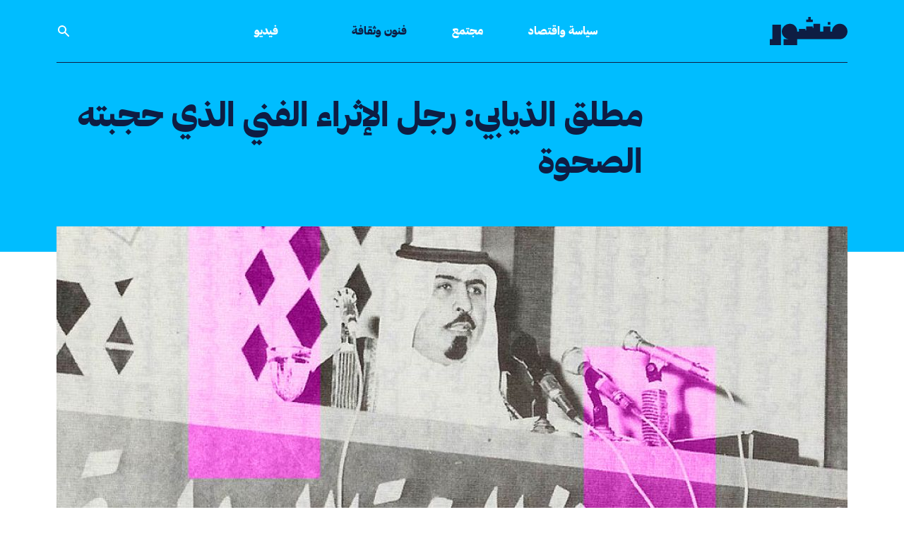

--- FILE ---
content_type: text/html; charset=UTF-8
request_url: https://manshoor.com/arts-and-culture/mutlaq-al-dhiabi-profile/
body_size: 14836
content:
<!DOCTYPE html>
<html lang="ar">
<head>
          <script type="text/javascript">var _sf_startpt = (new Date()).getTime()</script>
      <meta charset="UTF-8">
  <meta name="viewport" content="width=device-width, initial-scale=1.0">
  <meta http-equiv="X-UA-Compatible" content="ie=edge">
  <link rel="apple-touch-icon-precomposed" sizes="57x57" href="/apple-touch-icon-57x57.png" />
  <link rel="apple-touch-icon-precomposed" sizes="114x114" href="/apple-touch-icon-114x114.png" />
  <link rel="apple-touch-icon-precomposed" sizes="72x72" href="/apple-touch-icon-72x72.png" />
  <link rel="apple-touch-icon-precomposed" sizes="144x144" href="/apple-touch-icon-144x144.png" />
  <link rel="apple-touch-icon-precomposed" sizes="60x60" href="/apple-touch-icon-60x60.png" />
  <link rel="apple-touch-icon-precomposed" sizes="120x120" href="/apple-touch-icon-120x120.png" />
  <link rel="apple-touch-icon-precomposed" sizes="76x76" href="/apple-touch-icon-76x76.png" />
  <link rel="apple-touch-icon-precomposed" sizes="152x152" href="/apple-touch-icon-152x152.png" />
  <link rel="icon" type="image/png" href="/favicon-196x196.png" sizes="196x196" />
  <link rel="icon" type="image/png" href="/favicon-96x96.png" sizes="96x96" />
  <link rel="icon" type="image/png" href="/favicon-32x32.png" sizes="32x32" />
  <link rel="icon" type="image/png" href="/favicon-16x16.png" sizes="16x16" />
  <link rel="icon" type="image/png" href="/favicon-128.png" sizes="128x128" />
  <meta name="application-name" content="Manshoor"/>
  <meta name="msapplication-TileColor" content="#0e1d43" />
  <meta name="msapplication-TileImage" content="/mstile-144x144.png" />
  <meta name="msapplication-square70x70logo" content="/mstile-70x70.png" />
  <meta name="msapplication-square150x150logo" content="/mstile-150x150.png" />
  <meta name="msapplication-wide310x150logo" content="/mstile-310x150.png" />
  <meta name="msapplication-square310x310logo" content="/mstile-310x310.png" />
  <meta property="fb:pages" content="610662669089752"/>
  <meta name="facebook-domain-verification" content="9gqqiai2aa2c493c2l29doo4fl9bgl" />
          <meta property="fb:app_id" content="312288765776770"/>
              <meta property="fb:admins" content=""/>
      <meta property="og:site_name" content="Manshoor"/>
          <link rel="amphtml" href="https://manshoor.com/amp/arts-and-culture/mutlaq-al-dhiabi-profile/">
      <link rel="canonical"
        href="https://manshoor.com/arts-and-culture/mutlaq-al-dhiabi-profile/">
          <link rel="stylesheet"
            href="/themes/frontendv2/css/bundle.css?v=1645358315"
            media="all">
    
  <meta name="twitter:card" content="summary_large_image" />
<meta name="twitter:site" content="@manshoor" />
<meta property="og:locale" content="ar_AR" />
<meta property="og:title" content="مطلق الذيابي: رجل الإثراء الفني الذي حجبته الصحوة" />
<meta property="og:url" content="https://manshoor.com/arts-and-culture/mutlaq-al-dhiabi-profile/" />
<meta property="og:description" content="في الإذاعة والطرب والشعر كان مطلق الذيابي بارعًا وموهوبًا، فلماذا توقفنا عن سماعه؟" />
<meta name="description" content="في الإذاعة والطرب والشعر كان مطلق الذيابي بارعًا وموهوبًا، فلماذا توقفنا عن سماعه؟" />
<meta name="keywords" content="منشور, الفن, الفنون, الموسيقى, الطرب, الشعر, مطلق الذيابي, الإذاعة, حجب مطلق الذيابي, " />
<meta property="article:tag" content="منشور" />
<meta property="article:tag" content=" الفن" />
<meta property="article:tag" content=" الفنون" />
<meta property="article:tag" content=" الموسيقى" />
<meta property="article:tag" content=" الطرب" />
<meta property="article:tag" content=" الشعر" />
<meta property="article:tag" content=" مطلق الذيابي" />
<meta property="article:tag" content=" الإذاعة" />
<meta property="article:tag" content=" حجب مطلق الذيابي" />
<meta property="article:tag" content=" " />
<meta property="og:image" content="https://manshoor.com/uploads/thumbs/a53/a5381fd234f677d71f8b47561e39f647.jpg" />
<meta name="twitter:image:src" content="https://manshoor.com/uploads/thumbs/1f4/1f46d6ccae375a729c02dec576ea9753.jpg?6976723d61a29" />
<meta name="twitter:image" content="https://manshoor.com/uploads/thumbs/1f4/1f46d6ccae375a729c02dec576ea9753.jpg?6976723d61a4c" />
<meta property="twitter:image:src" content="https://manshoor.com/uploads/thumbs/1f4/1f46d6ccae375a729c02dec576ea9753.jpg?6976723d61a64" />
<meta property="twitter:image" content="https://manshoor.com/uploads/thumbs/1f4/1f46d6ccae375a729c02dec576ea9753.jpg?6976723d61a7b" />
<meta property="og:image:width" content="1200" />
<meta property="og:image:height" content="800" />
<meta property="og:type" content="article" />
<meta property="article:published_time" content="2021-08-21T14:36:00+03:00" />
<meta property="article:modified_time" content="2021-08-21T11:36:34+03:00" />
<meta property="og:updated_time" content="2021-08-21T11:36:34+03:00" />
<title>مطلق الذيابي: رجل الإثراء الفني الذي حجبته الصحوة</title>
      <script type="text/javascript">
      var siteLANG = 'ar';
      var BaseURL = '';
  </script>
  <link rel="alternate" type="application/rss+xml" title="RSS Feed for manshoor.com"
        href="https://manshoor.com/feed/"/>
          <!-- Google Tag Manager -->
      <script>(function (w, d, s, l, i) {
              w[l] = w[l] || [];
              w[l].push({
                  'gtm.start': new Date().getTime(), event: 'gtm.js'
              });
              var f = d.getElementsByTagName(s)[0],
                  j = d.createElement(s), dl = l != 'dataLayer' ? '&l=' + l : '';
              j.async = true;
              j.src =
                  'https://www.googletagmanager.com/gtm.js?id=' + i + dl;
              f.parentNode.insertBefore(j, f);
          })(window, document, 'script', 'dataLayer', 'GTM-59752BV');</script>
      <!-- End Google Tag Manager -->
    </head>
<!-- Google Tag Manager (noscript) -->
<noscript><iframe src="https://www.googletagmanager.com/ns.html?id=GTM-59752BV"
                  height="0" width="0" style="display:none;visibility:hidden"></iframe></noscript>
<!-- End Google Tag Manager (noscript) -->
<body class="antialiased bg-white text-blue">
<div class="page-blue-sky">
    <header class="relative  font-heading header">
  <div class="px-4 mx-auto max-w-6xl border-b-2 border-b lg:px-4 lg:border-0 header__border">
    <div
      class="flex justify-between items-center py-6 lg:border-b lg:border-b-2 lg:justify-start lg:space-x-10 header__border">
      <div class="flex lg:w-0 lg:flex-1">
        <a href="https://manshoor.com" class="focus:outline-none focus:ring-2 header__logo">
          <span class="sr-only">الصفحة الرئيسية</span>
          <div class="flex items-center text-white icon">
              <svg class="fill-current w-auto h-8 sm:h-10" xmlns="http://www.w3.org/2000/svg" viewBox="0 0 101.57 37.05"><g><g><path class="cls-1" d="M75.81 6.79h3.36v3.36h-3.36zM50.27 0v3.36h-2.68v3.36h8.61V3.36h-2.69V0h-3.24zM3.36 10.15V29.2H0v7.85h14.57v-26.9H3.36z"/><path class="cls-1" d="M91.49 9A10.08 10.08 0 0081.4 19.12h-2.23v-6.73H70v6.73h-4.28V9h-8.59v5.37h-1v-1.92H47.6v5.25h-.95v-1.89h-8.58v3.31h-2.21C35.86 13.54 31.91 9 26.34 9s-10.65 4.54-10.65 10.12A10.08 10.08 0 0025.78 29.2h-7.85v7.85h17.93V29.2h55.63a10.09 10.09 0 000-20.2"/></g></g></svg>          </div>
        </a>
      </div>
        <nav class="hidden space-x-16 lg:flex lg:flex-2">
      <a href="https://manshoor.com/categories/politics-and-economics/"
     class="text-base font-medium focus:outline-none focus:ring-0 header__primary-link ">
      سياسة واقتصاد  </a>
      <a href="https://manshoor.com/categories/society/"
     class="text-base font-medium focus:outline-none focus:ring-0 header__primary-link ">
      مجتمع  </a>
      <a href="https://manshoor.com/categories/arts-and-culture/"
     class="text-base font-medium focus:outline-none focus:ring-0 header__primary-link active">
      فنون وثقافة  </a>
  </nav>
<div class="-my-2 -mr-2 lg:hidden">
  <button type="button"
          class="inline-flex justify-center items-center p-2 text-white rounded-md focus:outline-none focus:ring-2 focus:ring-inset header__mobile-menu">
    <span class="sr-only">فتح القائمة</span>
      <svg class="w-6 h-6" xmlns="http://www.w3.org/2000/svg" fill="none" viewBox="0 0 24 24" stroke="currentColor" aria-hidden="true"><path stroke-linecap="round" stroke-linejoin="round" stroke-width="2" d="M4 6h16M4 12h16M4 18h16"></path></svg>  </button>
</div>
<nav class="hidden justify-between items-center space-x-16 lg:flex lg:flex-1 lg:pl-16">
    
  <a href="https://manshoor.com/video/"
     class="text-base font-medium focus:outline-none focus:ring-0 header__primary-link  hover:text-green -link ">
      فيديو  </a>
      <button onclick="modal_open(true)"
          class="text-base font-medium focus:outline-none focus:ring-0 header__search_icon_link">
    <div class="flex items-center text-white icon">
        <svg class="fill-current w-5 h-auto" xmlns="http://www.w3.org/2000/svg" viewBox="0 0 20 20"><path fill-rule="evenodd" d="M8 4a4 4 0 100 8 4 4 0 000-8zM2 8a6 6 0 1110.89 3.476l4.817 4.817a1 1 0 01-1.414 1.414l-4.816-4.816A6 6 0 012 8z" clip-rule="evenodd"></path></svg>    </div>
  </button>
</nav>    </div>
  </div>
    <div id="mobile-menu" class="hidden absolute inset-x-0 top-0 z-20 transition transform origin-top-right lg:hidden">
  <div class="pb-7 bg-white divide-y-2 ring-1 ring-black ring-opacity-5 shadow-lg divide-gray">
    <div class="px-4 pt-5 pb-4">
      <div class="flex justify-between items-center">
        <div>
          <a href="https://manshoor.com">
            <span class="sr-only">الصفحة الرئيسية</span>
              <svg class="fill-current w-auto h-8 sm:h-10" xmlns="http://www.w3.org/2000/svg" viewBox="0 0 101.57 37.05"><g><g><path class="cls-1" d="M75.81 6.79h3.36v3.36h-3.36zM50.27 0v3.36h-2.68v3.36h8.61V3.36h-2.69V0h-3.24zM3.36 10.15V29.2H0v7.85h14.57v-26.9H3.36z"/><path class="cls-1" d="M91.49 9A10.08 10.08 0 0081.4 19.12h-2.23v-6.73H70v6.73h-4.28V9h-8.59v5.37h-1v-1.92H47.6v5.25h-.95v-1.89h-8.58v3.31h-2.21C35.86 13.54 31.91 9 26.34 9s-10.65 4.54-10.65 10.12A10.08 10.08 0 0025.78 29.2h-7.85v7.85h17.93V29.2h55.63a10.09 10.09 0 000-20.2"/></g></g></svg>          </a>
        </div>
        <div class="-mr-2">
          <button type="button" id="menu-close"
                  class="inline-flex justify-center items-center p-2 text-gray-400 bg-white rounded-md hover:text-gray-500 hover:bg-gray-100 focus:outline-none focus:ring-2 focus:ring-inset focus:ring-indigo-500">
            <span class="sr-only">إغلاق القائمة</span>
              <svg class="fill-current w-6 h-6" xmlns="http://www.w3.org/2000/svg" fill="none" viewBox="0 0 24 24" stroke="currentColor" aria-hidden="true"><path stroke-linecap="round" stroke-linejoin="round" stroke-width="2" d="M6 18L18 6M6 6l12 12"></path></svg>          </button>
        </div>
      </div>
    </div>
    <div class="px-5 pt-5 pb-6">
      <div class="mt-10">
        <form method="get" action="https://manshoor.com/search/">
          <div class="flex relative items-center">
            <input type="text" name="q" placeholder="ابحث في منشور" aria-label=""
                   class="py-3 px-6 w-full text-lg leading-tight bg-white border border-black appearance-none font-secondary-regular text-blue focus:outline-none">
            <button type="submit" class="absolute right-2 flex-shrink-0 text-sm font-heading">
              <div class="flex items-center icon text-gold">
                  <svg class="fill-current w-5 h-auto" xmlns="http://www.w3.org/2000/svg" viewBox="0 0 20 20"><path fill-rule="evenodd" d="M8 4a4 4 0 100 8 4 4 0 000-8zM2 8a6 6 0 1110.89 3.476l4.817 4.817a1 1 0 01-1.414 1.414l-4.816-4.816A6 6 0 012 8z" clip-rule="evenodd"></path></svg>              </div>
            </button>
          </div>
        </form>
        <nav class="grid gap-y-3 mt-6">
                      <a href="https://manshoor.com/categories/politics-and-economics/"
             class="flex items-center text-lg font-medium rounded-md hover:bg-gray-50">
              سياسة واقتصاد          </a>
                      <a href="https://manshoor.com/categories/society/"
             class="flex items-center text-lg font-medium rounded-md hover:bg-gray-50">
              مجتمع          </a>
                      <a href="https://manshoor.com/categories/arts-and-culture/"
             class="flex items-center text-lg font-medium rounded-md hover:bg-gray-50">
              فنون وثقافة          </a>

          <a href="https://manshoor.com/video/"
             class="flex items-center text-lg font-medium rounded-md hover:bg-gray-50">
              فيديو          </a>
                                            <div class="flex items-center mt-4 mb-4 w-1/2 h-1 bg-gold"></div>

        </nav>
        <div class="flex mt-7">
          <a href="https://twitter.com/manshoor" class="text-gold" rel="nofollow" target="_blank">
              <svg class="h-5 w-auto fill-current" xmlns="http://www.w3.org/2000/svg" viewBox="0 0 512 512"><path d="M389.2 48h70.6L305.6 224.2 487 464H345L233.7 318.6 106.5 464H35.8L200.7 275.5 26.8 48H172.4L272.9 180.9 389.2 48zM364.4 421.8h39.1L151.1 88h-42L364.4 421.8z"/></svg>
          </a>
          <a href="https://www.instagram.com/manshoorinsta" class="ml-6 text-gold lg:ml-6" rel="nofollow"
             target="_blank">
              <svg class="h-5 w-auto fill-current" xmlns="http://www.w3.org/2000/svg" viewBox="0 0 448 512"><path fill="currentColor" d="M224.1 141c-63.6 0-114.9 51.3-114.9 114.9s51.3 114.9 114.9 114.9S339 319.5 339 255.9 287.7 141 224.1 141zm0 189.6c-41.1 0-74.7-33.5-74.7-74.7s33.5-74.7 74.7-74.7 74.7 33.5 74.7 74.7-33.6 74.7-74.7 74.7zm146.4-194.3c0 14.9-12 26.8-26.8 26.8-14.9 0-26.8-12-26.8-26.8s12-26.8 26.8-26.8 26.8 12 26.8 26.8zm76.1 27.2c-1.7-35.9-9.9-67.7-36.2-93.9-26.2-26.2-58-34.4-93.9-36.2-37-2.1-147.9-2.1-184.9 0-35.8 1.7-67.6 9.9-93.9 36.1s-34.4 58-36.2 93.9c-2.1 37-2.1 147.9 0 184.9 1.7 35.9 9.9 67.7 36.2 93.9s58 34.4 93.9 36.2c37 2.1 147.9 2.1 184.9 0 35.9-1.7 67.7-9.9 93.9-36.2 26.2-26.2 34.4-58 36.2-93.9 2.1-37 2.1-147.8 0-184.8zM398.8 388c-7.8 19.6-22.9 34.7-42.6 42.6-29.5 11.7-99.5 9-132.1 9s-102.7 2.6-132.1-9c-19.6-7.8-34.7-22.9-42.6-42.6-11.7-29.5-9-99.5-9-132.1s-2.6-102.7 9-132.1c7.8-19.6 22.9-34.7 42.6-42.6 29.5-11.7 99.5-9 132.1-9s102.7-2.6 132.1 9c19.6 7.8 34.7 22.9 42.6 42.6 11.7 29.5 9 99.5 9 132.1s2.7 102.7-9 132.1z"></path></svg>          </a>
          <a href="https://facebook.com/manshoordotcom" class="ml-6 text-gold lg:ml-6" rel="nofollow"
             target=" _blank">
              <svg class="h-5 w-auto fill-current" xmlns="http://www.w3.org/2000/svg" viewBox="0 0 320 512"><path fill="currentColor" d="M279.14 288l14.22-92.66h-88.91v-60.13c0-25.35 12.42-50.06 52.24-50.06h40.42V6.26S260.43 0 225.36 0c-73.22 0-121.08 44.38-121.08 124.72v70.62H22.89V288h81.39v224h100.17V288z"></path></svg>          </a>
          <a href="https://www.youtube.com/channel/UC5FXvzvcZaVXjMK2om5NLpQ" class="ml-6 text-gold lg:ml-6"
             rel="nofollow" target=" _blank">
              <svg class="h-5 w-auto fill-current" xmlns="http://www.w3.org/2000/svg" viewBox="0 0 576 512"><path fill="currentColor" d="M549.655 124.083c-6.281-23.65-24.787-42.276-48.284-48.597C458.781 64 288 64 288 64S117.22 64 74.629 75.486c-23.497 6.322-42.003 24.947-48.284 48.597-11.412 42.867-11.412 132.305-11.412 132.305s0 89.438 11.412 132.305c6.281 23.65 24.787 41.5 48.284 47.821C117.22 448 288 448 288 448s170.78 0 213.371-11.486c23.497-6.321 42.003-24.171 48.284-47.821 11.412-42.867 11.412-132.305 11.412-132.305s0-89.438-11.412-132.305zm-317.51 213.508V175.185l142.739 81.205-142.739 81.201z"/></svg>          </a>
          <a href="https://soundcloud.com/manshoor" class="ml-6 text-gold lg:ml-6" rel="nofollow" target=" _blank">
              <svg class="h-5 w-auto fill-current" xmlns="http://www.w3.org/2000/svg" viewBox="0 0 512 512"><path d="M432 240a79.66 79.66 0 00-16.672 1.76C408.128 169.024 346.592 112 272 112c-8.832 0-16 7.168-16 16v256c0 8.832 7.168 16 16 16h160c44.128 0 80-35.872 80-80 0-44.096-35.872-80-80-80zM208 144c-8.832 0-16 7.168-16 16v224c0 8.832 7.168 16 16 16s16-7.168 16-16V160c0-8.832-7.168-16-16-16zM144 208c-8.832 0-16 7.168-16 16v160c0 8.832 7.168 16 16 16s16-7.168 16-16V224c0-8.832-7.168-16-16-16zM80 208c-8.832 0-16 7.168-16 16v160c0 8.832 7.168 16 16 16s16-7.168 16-16V224c0-8.832-7.168-16-16-16zM16 256c-8.832 0-16 7.168-16 16v96c0 8.832 7.168 16 16 16s16-7.168 16-16v-96c0-8.832-7.168-16-16-16z"/></svg>          </a>
          <a href="https://www.linkedin.com/company/manshoor.com/" class="ml-6 text-gold lg:ml-6" rel="nofollow"
             target=" _blank">
              <svg class="h-5 w-auto fill-current" xmlns="http://www.w3.org/2000/svg" viewBox="0 0 448 512"><path fill="currentColor" d="M100.28 448H7.4V148.9h92.88zM53.79 108.1C24.09 108.1 0 83.5 0 53.8a53.79 53.79 0 01107.58 0c0 29.7-24.1 54.3-53.79 54.3zM447.9 448h-92.68V302.4c0-34.7-.7-79.2-48.29-79.2-48.29 0-55.69 37.7-55.69 76.7V448h-92.78V148.9h89.08v40.8h1.3c12.4-23.5 42.69-48.3 87.88-48.3 94 0 111.28 61.9 111.28 142.3V448z"/></svg>          </a>
        </div>
        <form action="//manshoor.us1.list-manage.com/subscribe/post?u=86314db5f88483f43ac7ece4c&amp;id=2ec0c13890"
              method="post" id="mc-embedded-subscribe-form" name="mc-embedded-subscribe-form"
              class="validate mt-7 w-full" target="_blank">
          <div class="flex items-center py-2">
            <input  name="EMAIL" type="email" required placeholder=""
                   class="py-3 px-2 w-full leading-tight bg-white border border-r-0 appearance-none border-gold text-blue focus:outline-none">
            <button type="submit"
                    class="flex-shrink-0 py-3 px-5 text-sm text-white border bg-gold font-heading border-gold footer_newsletter-button">
              اشترك
            </button>
            <div style="position: absolute; right: -5000px;" aria-hidden="true"><input type="text" name="b_86314db5f88483f43ac7ece4c_2ec0c13890" tabindex="-1" value=""></div>
          </div>
        </form>
      </div>
    </div>
  </div>
</div></header>      <div class="block article__header">
    <div class="relative px-4 mx-auto max-w-6xl lg:px-4">
      <div class="grid gap-x-10 lg:grid-cols-4">
        <div></div>
        <div class="lg:col-span-3 article__header-wrapper">
          <h1 >
              مطلق الذيابي: رجل الإثراء الفني الذي حجبته الصحوة          </h1>
        </div>
      </div>
    </div>
  </div>

  <div class="relative px-4 mx-auto max-w-6xl lg:px-4">
    <div class="-mx-4 lg:-mx-0 hero lg:-mt-14">
                  <figure>
            <img src="https://manshoor.com/uploads/thumbs/6e8/6e8a6477438ea6370b6244e19d01be7f.jpg" alt=""
                 class="object-contain w-full max-w-full h-auto lg:object-cover lg:object-center lg:mt-5 lg:h-72 lg:h-108 lg:mt-0">
                                                <figcaption><p>الصورة: عكاظ - التصميم: منشور</p></figcaption>
                        </figure>
            </div>
    <div class="grid gap-x-10 lg:grid-cols-4">
      <div class="relative order-2 article__sidebar lg:order-1">
            <div class="grid grid-cols-2 gap-x-0 gap-y-5 items-center lg:gap-y-0 lg:gap-x-0 lg:grid-cols-1 lg:block">
    <div class="order-1">
      <a href="https://manshoor.com/authors/Hajar Al-Mutairi/"
         class="block relative w-32 h-32 bg-no-repeat bg-cover rounded-full max-full lg:w-24 lg:h-24 filter brightness-200 contrast-125"
         style="background-image: url(https://manshoor.com/uploads/thumbs/385/3855607aa340f53d7a49e01cb065cc65.png);">
        <div
          class="absolute top-0 left-0 w-32 h-32 rounded-full lg:w-24 lg:h-24 backdrop-filter backdrop-grayscale"></div>
        <div class="absolute top-0 left-0 w-32 h-32 rounded-full opacity-50 lg:w-24 lg:h-24 bg-blue"></div>
      </a>
    </div>
    <div class="order-2">
      <a href="https://manshoor.com/authors/Hajar Al-Mutairi/"
         class="block pl-0 mt-5 text-lg lg:pr-14 font-heading-semi">
          هاجر المطيري      </a>
      <p class="font-heading-semi text-lg mt-2">
                </p>
      <div class="mt-3 flex lg:mt-5">
                          </div>
    </div>
  </div>
  <div class="sharing-wrapper-wrapper">
    <div class="sharing-wrapper">
      <h5 class="mt-10 mb-3 font-heading lg:mt-16">
          انشر      </h5>
      <div class="addthis_inline_share_toolbox_5oj7"></div>
    </div>
  </div>
      </div>
      <div class="order-1 lg:col-span-3 article__body lg:order-2">
        <div>
            <div class="breadcrumb">
          <a href="https://manshoor.com/categories/arts-and-culture/">
          فنون وثقافة      </a>
    
          <span>/</span>
      <a href="https://manshoor.com/obsession/arts/">
          فنون      </a>
    
    </div>                          <div class="block mt-8 -mb-3 lg:hidden article__body-author">
                <a class="text-base font-heading" href="https://manshoor.com/authors/Hajar Al-Mutairi/">
                    هاجر المطيري                </a>
              </div>
                      <div class="mt-6 text-base font-heading text-blue">
              نشر في <span dir="ltr">2021/08/21</span>          </div>
                    </div>
          <p><span style="font-weight: 400;">على منصة ساوند كلاود، أحيانًا تختارك الأغنية إذا استسلمت للاختيارات التلقائية التي تقترحها الخوارزميات. بهذه الطريقة تعرفت إلى مطلق الذيابي و</span><a target="_blank" href="https://soundcloud.com/onsalqarni/royycpdwf3xr"><span style="font-weight: 400;">هو يغني كلمات غازي القصيبي</span></a><span style="font-weight: 400;"> بصوت فخم واستثنائي:</span></p>
<p style="text-align: center;"><span style="font-weight: 400;">&laquo;وحيدين في رحلةٍ لا تحب الدموع ولا تنتشي بالكدرْ</span></p>
<p style="text-align: center;"><span style="font-weight: 400;">وحيدين نسمع رجع الضجيج فنضحك من فلسفات البشرْ&raquo;</span></p>
<p><span style="font-weight: 400;">ومع القليل من البحث اكتشفت أن هذا الصوت الفخم ليس صوتًا فحسب: &laquo;ربنا وهبه هبات، فهو شاعر وملحن ومطرب، وعازف عود ممتاز، وعازف كمان ممتاز، ومذيع ممتاز، وممن اتجه إلى المشاركات الفنية منذ بداية الإذاعة السعودية&raquo; - </span><a target="_blank" href="https://youtu.be/3j_6idPUD1E"><span style="font-weight: 400;">الفنان جميل محمود لقناة روتانا خليجية</span></a><span style="font-weight: 400;">.</span></p>
<h2><span style="font-weight: 400;">من هو مطلق الذيابي؟</span></h2>
<p><iframe src="https://w.soundcloud.com/player/?url=https%3A//api.soundcloud.com/tracks/305543468&amp;color=%23ff5500&amp;auto_play=false&amp;hide_related=false&amp;show_comments=true&amp;show_user=true&amp;show_reposts=false&amp;show_teaser=true&amp;visual=true" width="700" height="300" frameborder="no" scrolling="no"></iframe></p>
<div style="font-size: 10px; color: #cccccc; line-break: anywhere; word-break: normal; overflow: hidden; white-space: nowrap; text-overflow: ellipsis; font-family: Interstate,Lucida Grande,Lucida Sans Unicode,Lucida Sans,Garuda,Verdana,Tahoma,sans-serif; font-weight: 100;"><a target="_blank" style="color: #cccccc; text-decoration: none;" title="أُنس ♪" href="https://soundcloud.com/onsalqarni" target="_blank" rel="noopener">أُنس ♪</a> &middot; <a target="_blank" style="color: #cccccc; text-decoration: none;" title="وحيدين في رحلةٍ لا تحبّ الدموع ... ولا تنتشي بالكدَر" href="https://soundcloud.com/onsalqarni/royycpdwf3xr" target="_blank" rel="noopener">وحيدين في رحلةٍ لا تحبّ الدموع ... ولا تنتشي بالكدَر</a></div>
<p><span style="font-weight: 400;">هو </span><span style="font-weight: 400;">مطلق مخلد حبيب الله الذيابي الروقي العتيبي</span><span style="font-weight: 400;">، ولد في 1927، </span><a target="_blank" href="https://youtu.be/3j_6idPUD1E"><span style="font-weight: 400;">عُرف باسم سمير الوادي</span></a><span style="font-weight: 400;"> لأنه من عائلة محافظة ترفض الفن، مما اضطره لاختيار هذا اللقب رفعًا للحرج عن أهله، وطلب تعلم الموسيقى أثناء طفولته، وقوبل طلبه بالرفض الشديد من والده.</span></p>
<p><span style="font-weight: 400;">قضى مطلق سني حياته الأولى في الأردن، لأن والده مخلد كان يعمل في فض المنازعات بين القبائل والعشائر مع الملك عبد الله بن حسين في الديوان الملكي. درس في مدارس العاصمة الأردنية، حيث اكتفى بالتعليم الابتدائي وعاش بالقرب من والده، فتعلم نظم الشعر منه، وحضر معه المجالس الأدبية في القصر الملكي، مما رفع من مداركه.</span></p>
<p><span style="font-weight: 400;">عادت عائلته إلى السعودية في الخمسينيات واستقرت في مكة. وفي عمر 27 عامًا، عمل وكيلًا لفرع الجوازات، قبل أن يكون مذيع أخبار ومقدم برامج في الإذاعة. لم يكن صعبًا عليه كسب هذه الوظيفة لما امتلكه من إمكانيات لغوية وصوتية. </span><a target="_blank" href="https://www.okaz.com.sa/culture/na/1546254"><span style="font-weight: 400;">يقول </span><span style="font-weight: 400;">علي فقندش</span></a><span style="font-weight: 400;">، أحد أهم الصحفيين الذين وثقوا السيرة الفنية في السعودية: &laquo;مطلق الذيابي واحد من أهم رجال الإعلام والفن السعودي منذ سطوع حياة الإعلام الحديث&raquo;.</span></p>
<p><span style="font-weight: 400;"><span class="ctt-wrapper"><a target="_blank" rel="nofollow" target="_blank" href="https://twitter.com/intent/tweet?text=%D8%AA%D8%B9%D8%A7%D9%88%D9%86%20%D8%A7%D9%84%D8%B0%D9%8A%D8%A7%D8%A8%D9%8A%20%D9%85%D8%B9%20%D9%85%D8%B7%D8%B1%D8%A8%D9%8A%20%D8%A7%D9%84%D8%B5%D9%81%20%D8%A7%D9%84%D8%A3%D9%88%D9%84%20%D9%81%D9%8A%20%D8%A7%D9%84%D9%88%D8%B7%D9%86%20%D8%A7%D9%84%D8%B9%D8%B1%D8%A8%D9%8A%D8%8C%20%D9%85%D9%86%20%D8%A3%D9%85%D8%AB%D8%A7%D9%84%20%D9%88%D8%AF%D9%8A%D8%B9%20%D8%A7%D9%84%D8%B5%D8%A7%D9%81%D9%8A%20%D9%88%D8%A7%D8%A8%D8%AA%D8%B3%D8%A7%D9%85%20%D9%84%D8%B7%D9%81%D9%8A%20%D9%88%D9%85%D8%AD%D8%B1%D9%85%20%D9%81%D8%A4%D8%A7%D8%AF%D8%8C%20%D8%A8%D8%A7%D9%84%D8%A5%D8%B6%D8%A7%D9%81%D8%A9%20%D8%A3%D9%86%D9%87%20%D9%85%D9%86%20%D8%A7%D9%84%D8%B0%D9%8A%D9%86%20%D8%A3%D8%B3%D9%87%D9%85%D9%88%D8%A7%20%D9%81%D9%8A%20%D8%A7%D9%83%D8%AA%D8%B4%D8%A7%D9%81%20%D8%A7%D9%84%D9%81%D9%86%D8%A7%D9%86%20%D9%85%D8%AD%D9%85%D8%AF%20%D8%B9%D8%A8%D8%AF%D9%87%20%D8%B9%D9%86%D8%AF%D9%85%D8%A7%20%D9%82%D8%AF%D9%85%20%D8%A3%D8%BA%D9%86%D9%8A%D8%A9%20%C2%AB%D8%B3%D9%83%D8%A8%D8%AA%20%D8%AF%D9%85%D9%88%D8%B9%20%D8%B9%D9%8A%D9%86%D9%8A%C2%BB%D8%8C%20%D9%88%D8%A7%D9%84%D8%AA%D9%8A%20%D9%87%D9%8A%20%D9%81%D9%8A%20%D8%A7%D9%84%D8%A3%D8%B5%D9%84%20%D8%A3%D8%BA%D9%86%D9%8A%D8%A9%20%D9%85%D8%B7%D9%84%D9%82%20%D9%85%D9%86%20%D9%83%D9%84%D9%85%D8%A7%D8%AA%D9%87%20%D9%88%D8%A3%D9%84%D8%AD%D8%A7%D9%86%D9%87.%20https%3A%2F%2Fmanshoor.com%2Fp%2F15035%2F%20via%20%40manshoor">تعاون الذيابي مع مطربي الصف الأول في الوطن العربي،<svg class="icon icon-twitter">
                                    <use xmlns:xlink="http://www.w3.org/1999/xlink" xlink:href="/themes/frontend/images/symbol-defs.svg?v=0.3#icon-twitter"></use>
                                </svg></a></span> من أمثال </span><a target="_blank" href="https://www.alarabiya.net/saudi-today/2018/02/01/%D8%B1%D8%BA%D9%85-%D8%B1%D8%AD%D9%8A%D9%84%D9%87-%D9%85%D9%86%D8%B0-35-%D8%B9%D8%A7%D9%85%D8%A7-%D9%84%D9%85%D8%A7%D8%B0%D8%A7-%D9%8A%D8%AA%D8%B0%D9%83%D8%B1-%D8%A7%D9%84%D8%B3%D8%B9%D9%88%D8%AF%D9%8A%D9%88%D9%86-%D9%87%D8%B0%D8%A7-"><span style="font-weight: 400;">وديع الصافي وابتسام لطفي ومحرم فؤاد</span></a><span style="font-weight: 400;">، بالإضافة أنه من الذين أسهموا في اكتشاف الفنان محمد عبده عندما قدم أغنية &laquo;</span><a target="_blank" href="https://soundcloud.com/bso2rufnr0yk/kkumkb57iuez?in=hmoood-352/sets/swcsexgbmrmh"><span style="font-weight: 400;">سكبت دموع عيني</span></a><span style="font-weight: 400;">&raquo; كأول أعماله الفنية، والتي هي في الأصل أغنية مطلق من كلماته وألحانه.</span></p>
<p><span style="font-weight: 400;">بلغت البرامج التي </span><a target="_blank" href="https://youtu.be/3j_6idPUD1E"><span style="font-weight: 400;">أعدها في الإذاعة 40 برنامجًا</span></a><span style="font-weight: 400;">، ما بين برامج مهتمة باللغة العربية مثل &laquo;ثمرات الأوراق&raquo; و&laquo;ومضة&raquo; و&laquo;حصة ينتظرها المستمع&raquo;، وبرامج شعبية تهتم بالشعر النبطي مثل &laquo;</span><a target="_blank" href="https://youtu.be/1cSDt0HlXkI"><span style="font-weight: 400;">من البادية</span></a><span style="font-weight: 400;">&raquo;. ومما خدم الذيابي في هذا المجال أنه كان بدويًا ويحب الصحراء ويفهم أهل البادية وقواعدهم. بالإضافة إلى </span><a target="_blank" href="https://www.okaz.com.sa/article/327753"><span style="font-weight: 400;">برامج متنوعة</span></a><span style="font-weight: 400;"> مثل سهرة المنوعات، وبرامج فنية.</span></p>
<h2><span style="font-weight: 400;">الذيابي الشاعر</span></h2>
<p><span style="font-weight: 400;"><iframe src="//www.youtube.com/embed/bE7ffPtRKg0" width="700" height="345" allowfullscreen="allowfullscreen"></iframe></span></p>
<p style="text-align: center;"><span style="font-weight: 400;">&laquo;بلا مقدمة</span></p>
<p style="text-align: center;"><span style="font-weight: 400;">أهدي بكل حب</span></p>
<p style="text-align: center;"><span style="font-weight: 400;">قصائدي المتواضعة&nbsp;</span></p>
<p style="text-align: center;"><span style="font-weight: 400;">إلى كل من أحب بصدق&raquo;</span></p>
<p><span style="font-weight: 400;">هكذا يقدم لنا الذيابي ديوانه &laquo;</span><a target="_blank" href="https://www.arabicbookshop.net/atyaf-al-adhara/213-351"><span style="font-weight: 400;">أطياف العذارى</span></a><span style="font-weight: 400;">&raquo;، الذي يتكون من نحو 114 قصيدة قصيرة لا تتجاوز الواحدة في الغالب عشرة أبيات. <span class="ctt-wrapper"><a target="_blank" rel="nofollow" target="_blank" href="https://twitter.com/intent/tweet?text=%D9%8A%D9%82%D8%AF%D9%85%20%D8%A7%D9%84%D8%B0%D9%8A%D8%A7%D8%A8%D9%8A%20%D8%AF%D9%8A%D9%88%D8%A7%D9%86%D9%87%20%C2%AB%D8%A3%D8%B7%D9%8A%D8%A7%D9%81%20%D8%A7%D9%84%D8%B9%D8%B0%D8%A7%D8%B1%D9%89%C2%BB%D8%8C%20%D8%A7%D9%84%D8%B0%D9%8A%20%D9%8A%D8%AA%D9%83%D9%88%D9%86%20%D9%85%D9%86%20%D9%86%D8%AD%D9%88%20114%20%D9%82%D8%B5%D9%8A%D8%AF%D8%A9%20%D9%82%D8%B5%D9%8A%D8%B1%D8%A9%20%D9%84%D8%A7%20%D8%AA%D8%AA%D8%AC%D8%A7%D9%88%D8%B2%20%D8%A7%D9%84%D9%88%D8%A7%D8%AD%D8%AF%D8%A9%20%D9%81%D9%8A%20%D8%A7%D9%84%D8%BA%D8%A7%D9%84%D8%A8%20%D8%B9%D8%B4%D8%B1%D8%A9%20%D8%A3%D8%A8%D9%8A%D8%A7%D8%AA.%20%D9%88%D9%8A%D8%B9%D8%B1%D9%91%D9%8E%D9%81%20%D9%84%D9%86%D8%A7%20%D8%A7%D9%84%D8%AD%D8%A8%20%D9%81%D9%8A%20%D8%A5%D8%AD%D8%AF%D9%89%20%D8%B5%D9%81%D8%AD%D8%A7%D8%AA%20%D8%A7%D9%84%D8%AF%D9%8A%D9%88%D8%A7%D9%86%20%D9%81%D9%8A%D9%82%D9%88%D9%84%3A%20%C2%AB%D8%A7%D9%84%D8%AD%D8%A8%20%D8%B3%D9%87%D9%85%20%D8%A7%D9%84%D9%84%D9%87%D8%8C%20%D9%84%D8%A7%20%D9%8A%D8%AF%D8%B1%D9%8A%20%D9%85%D8%AA%D9%89%20%D9%8A%D8%B1%D9%85%D9%8A%20%D8%A8%D9%87%20%D8%A7%D9%84%D8%AE%D9%84%D8%A7%D9%82%20%D8%AD%D9%8A%D9%86%20%D9%8A%D8%B4%D8%A7%D8%A1%C2%BB%D8%8C%20%D9%88%D9%83%D8%A3%D9%86%D9%85%D8%A7%20%D9%8A%D8%AD%D8%AF%D8%AB%D9%86%D8%A7%20%D8%B9%D9%86%20%D8%A7%D9%84%D9%85%D9%88%D8%AA.%20https%3A%2F%2Fmanshoor.com%2Fp%2F15035%2F%20via%20%40manshoor">ويعرَّف لنا الحب في إحدى صفحات الديوان فيقول: &laquo;الحب سهم الله، لا يدري متى يرمي به الخلاق حين يشاء&raquo;، وكأنما يحدثنا عن الموت.<svg class="icon icon-twitter">
                                    <use xmlns:xlink="http://www.w3.org/1999/xlink" xlink:href="/themes/frontend/images/symbol-defs.svg?v=0.3#icon-twitter"></use>
                                </svg></a></span><br /></span></p>
<p><span style="font-weight: 400;">&nbsp;وعن قيد الحب:<br /></span></p>
<p style="text-align: center;"><span style="font-weight: 400;">&laquo;العين هنالك يا حزني وأنا بالدمع هنا أغرق</span></p>
<p style="text-align: center;"><span style="font-weight: 400;">والقيد أراه يكبلني فلماذا أسموني مطلق&raquo;</span></p>
<p><span style="font-weight: 400;">في قصائد الذيابي يتكرر الله والحب في جملة واحدة، رابطًا الحب بالمشيئة الإلهية:</span></p>
<p style="text-align: center;"><span style="font-weight: 400;">&laquo;قمريتي يا منية الخفاق يا نفحة الإلهام في أعماقي</span></p>
<p style="text-align: center;"><span style="font-weight: 400;">لولاك يا أنس الحياة لغالني همٌّ تولاني بلا إشفاق</span></p>
<p style="text-align: center;"><span style="font-weight: 400;">ولقد أطلَّت منكِ عينٌ زانها لطف الإله بصنعة الخلاق</span></p>
<p style="text-align: center;"><span style="font-weight: 400;">يا فوز يا نبض الجنان على الهوى لكِ ما شعرت تزقه أوراقي&raquo;</span></p>
<h2><span style="font-weight: 400;">حجب الذيابي</span></h2>
<p><span style="font-weight: 400;"><iframe src="//www.youtube.com/embed/pxJpgHsm7Ik" width="700" height="345" allowfullscreen="allowfullscreen"></iframe></span></p>
<p><span style="font-weight: 400;"><span class="ctt-wrapper"><a target="_blank" rel="nofollow" target="_blank" href="https://twitter.com/intent/tweet?text=%20%D9%84%D9%86%20%D8%AA%D8%AC%D8%AF%20%D9%84%D9%85%D8%B7%D9%84%D9%82%20%D8%A7%D9%84%D8%B0%D9%8A%D8%A7%D8%A8%D9%8A%20%D8%A5%D9%84%D8%A7%20%D8%A3%D8%BA%D8%A7%D9%86%20%D9%85%D8%B9%D8%AF%D9%88%D8%AF%D8%A7%D8%AA%D8%8C%20%D9%81%D8%A8%D8%B9%D8%AF%20%D9%88%D9%81%D8%A7%D8%AA%D9%87%20%D8%B7%D9%84%D8%A8%20%D8%A7%D8%A8%D9%86%D9%87%20%D9%85%D8%AD%D9%85%D8%AF%20%D9%85%D9%86%20%D8%A5%D8%B0%D8%A7%D8%B9%D8%A9%20%D8%AC%D8%AF%D8%A9%20%D8%B9%D8%AF%D9%85%20%D8%A8%D8%AB%20%D8%A3%D8%BA%D8%A7%D9%86%D9%8A%20%D9%88%D8%A7%D9%84%D8%AF%D9%87%D8%8C%20%D9%88%D9%87%D8%B0%D9%87%20%D9%83%D8%A7%D9%86%D8%AA%20%D8%B9%D8%A7%D8%AF%D8%A9%20%D8%A2%D9%86%D8%B0%D8%A7%D9%83%D8%8C%20%D9%81%D8%A5%D8%B0%D8%A7%20%D9%85%D8%A7%D8%AA%20%D8%A7%D9%84%D9%81%D9%86%D8%A7%D9%86%20%D8%AA%D9%8F%D8%AD%D8%AC%D8%A8%20%D8%A3%D8%BA%D8%A7%D9%86%D9%8A%D9%87%20%D8%A8%D8%B7%D9%84%D8%A8%20%D9%85%D9%86%20%D8%B0%D9%88%D9%8A%D9%87%D8%8C%20%D9%88%D8%A7%D9%84%D9%85%D8%A4%D8%B3%D9%81%20%D8%A3%D9%86%20%D8%A7%D9%84%D8%AD%D8%AC%D8%A8%20%D9%84%D8%A7%20%D9%8A%D8%B2%D8%A7%D9%84%20%D8%B3%D8%A7%D8%B1%D9%8A%D9%8B%D8%A7.%20https%3A%2F%2Fmanshoor.com%2Fp%2F15035%2F%20via%20%40manshoor">على الرغم من كثرة المصادر التي تشيد بأعمال مطلق الذيابي وتؤكد وفرتها، فإنك لن تجد له إلا أغان معدودات، فبعد وفاته في عام 1982، أبرق ابنه محمد إلى مفتي عام المملكة الشيخ عبد العزيز بن باز يطلب منه أن يوجه إذاعة جدة بعدم بث أغاني والده،<svg class="icon icon-twitter">
                                    <use xmlns:xlink="http://www.w3.org/1999/xlink" xlink:href="/themes/frontend/images/symbol-defs.svg?v=0.3#icon-twitter"></use>
                                </svg></a></span> وهذه كانت عادة آنذاك، فإذا مات الفنان تُحجب أغانيه بطلب من ذويه، </span><a target="_blank" href="https://www.okaz.com.sa/culture/na/1546254"><span style="font-weight: 400;">باستثناء طلال مداح</span></a><span style="font-weight: 400;"> لأن ابنه عبد الله رفض الفكرة.</span></p>
<p><span style="font-weight: 400;">والمؤسف أن الحجب لا يزال ساريًا. وعبّر سعود ابن الفنان عن </span><a target="_blank" href="https://www.al-madina.com/article/84053/%D9%85%D8%B9%D8%B1%D9%83%D8%A9-%D8%A7%D9%84%D9%81%D9%86%D8%A7%D9%86-%D9%85%D8%B7%D9%84%D9%82-%D8%A7%D9%84%D8%B0%D9%8A%D8%A7%D8%A8%D9%8A-%D9%85%D8%B9-%D8%A7%D9%84%D8%B9%D9%85%D9%8A%D8%AF-%D8%B7%D8%A7%D8%B1%D9%82-%D8%B9%D8%A8%D8%AF%D8%A7%D9%84%D8%AD%D9%83%D9%8A%D9%85"><span style="font-weight: 400;">رفضه لتلك الفكرة</span></a><span style="font-weight: 400;"> لصحيفة عكاظ السعودية: &laquo;كان يغني العفيف من الشعر، ولم يكن فاحشًا&raquo;، إلا أن بقية الأهل مع قرار الحجب. وقد ذهبوا إلى أبعد من ذلك، ففي </span><a target="_blank" href="https://www.al-madina.com/article/84053/%D9%85%D8%B9%D8%B1%D9%83%D8%A9-%D8%A7%D9%84%D9%81%D9%86%D8%A7%D9%86-%D9%85%D8%B7%D9%84%D9%82-%D8%A7%D9%84%D8%B0%D9%8A%D8%A7%D8%A8%D9%8A-%D9%85%D8%B9-%D8%A7%D9%84%D8%B9%D9%85%D9%8A%D8%AF-%D8%B7%D8%A7%D8%B1%D9%82-%D8%B9%D8%A8%D8%AF%D8%A7%D9%84%D8%AD%D9%83%D9%8A%D9%85"><span style="font-weight: 400;">حفل تكريم الذيابي</span></a><span style="font-weight: 400;"> في نادي جدة الأدبي، نقل سعود إلى الحضور طلب الأهل عدم الإشارة إليه كفنان.</span></p>
<blockquote>
<p><span style="font-weight: 400;">هذا الفنان الذي عاش للفن وصارع ذويه للفن ومات للفن، لو كان بيننا اليوم هل سيرضى بالحجب؟</span></p>
</blockquote>
<p><span style="font-weight: 400;">صارع الذيابي القبيلة وصعد باسم مستعار واصلًا به إلى الفنان محمد عبد الوهاب، حتى قال عنه في </span><a target="_blank" href="https://youtu.be/Ak02fcwAKec"><span style="font-weight: 400;">أحد الحوارات الإذاعية</span></a><span style="font-weight: 400;"> إنه لو اختار أن يلحن لفنان سعودي فلن يختار غير الذيابي: &laquo;صوته فيه حرارة ونبرة جديدة وانطلاقة الكلمة فصيحة&raquo;.</span></p>
<p><span style="font-weight: 400;">عندما نُظم قبل عدة سنوات برنامج الملك عبد العزيز لمزايين الإبل، قدمت إذاعة جدة أغاني مطلق فتعرف إليها الجيل الجديد، وفوجئوا ببرامج تعيد طلب الأغاني. وبعضهم يقول بأن السعوديين يدندنون أغنية &laquo;المقناص&raquo; ولا يعرفون أنها لمطلق:</span></p>
<p style="text-align: center;"><span style="font-weight: 400;">&laquo;يالله أنا طالبك حمرًا هوى بالي ... لين روّح الجيش طفاحٍ جنايبها</span></p>
<p style="text-align: center;"><span style="font-weight: 400;">وإن برّك الجيش حادي أشهب اللّالي ... لاهي تورد وسيعٍ صدر راكبها&raquo;</span></p>
<p><span style="font-weight: 400;">&laquo;لقد أثقل قلبه إثقالًا في خدمة المحتوى الإعلامي في شتى المجالات&raquo;، لم تكن </span><a target="_blank" href="https://youtu.be/3j_6idPUD1E"><span style="font-weight: 400;">كلمات الأديب محمد حسن تقي</span></a><span style="font-weight: 400;"> عن الذيابي مجازًا.</span></p>
<p><span style="font-weight: 400;">&laquo;تلقى الذيابي خطاب إشعار بالتقاعد من وزارة الإعلام، وبالتحديد من إذاعة جدة، وأصيب بعدها بأزمة قلبية، وبعدها بشهر توفي&raquo;. </span><a target="_blank" href="https://youtu.be/3j_6idPUD1E"><span style="font-weight: 400;">يقول ابنه سعود</span></a><span style="font-weight: 400;"> هذه الكلمات في أحد لقاءاته بعتب مُبطن، وكأنه يربط بخجل وفاة والده بإخطار التقاعد.</span></p>
<p><span style="font-weight: 400;">هذا الفنان الذي عاش للفن وصارع ذويه للفن ومات للفن، لو كان بيننا اليوم هل سيرضى بالحجب؟ وهو الذي يقول:</span></p>
<p style="text-align: center;"><span style="font-weight: 400;">&laquo;دعني أغني في الهوى شعري ... واسمع غنائي في الهوى العذري</span></p>
<p style="text-align: center;"><span style="font-weight: 400;">فالشعر أنغامٌ نرددها ... فيها عشقنا روعة الدُرِّ&raquo;</span></p>      </div>
    </div>
  </div>
    <div class="relative px-4 pb-14 mx-auto mt-20 max-w-7xl lg:px-4 article__related lg:mt-0"><h3
    class="pt-14 text-2xl border-t lg:text-4xl font-heading border-bismark">مواضيع مشابهة</h3>
  <div class="grid grid-cols-2 gap-x-10 gap-y-10 mt-10 lg:grid-cols-4 lg:gap-y-0">
              <a href="https://manshoor.com/arts-and-culture/مسلسل-معاوية-لماذا-كل-هذا-الجدل؟/">
          <img src="https://manshoor.com/uploads/thumbs/001/001f800c19d33971e5dbeb2a1c527f21.jpg" alt=""
               class="object-cover object-center w-full h-40">
          <p class="mt-5 text-lg font-heading lg:text-xl">
              مسلسل معاوية.. لماذا كل هذا الجدل؟          </p>
        </a>
              <a href="https://manshoor.com/arts-and-culture/فيلم-no-other-land-نصرة-القضية-بروح-فلسطينية-إسر/">
          <img src="https://manshoor.com/uploads/thumbs/468/4689393e67e438490b0ef6e1c8548ff0.jpg" alt=""
               class="object-cover object-center w-full h-40">
          <p class="mt-5 text-lg font-heading lg:text-xl">
              فيلم No other land.. نصرة القضية بروح فلسطينية - إسرائيلية          </p>
        </a>
              <a href="https://manshoor.com/arts-and-culture/رأسمالية-الكوارث-كيف-تجني-الحكومات-وا/">
          <img src="https://manshoor.com/uploads/thumbs/b16/b168940852b58675e1d49dc77f0b658a.jpeg" alt=""
               class="object-cover object-center w-full h-40">
          <p class="mt-5 text-lg font-heading lg:text-xl">
               رأسمالية الكوارث.. كيف تجني الحكومات والشركات أرباحًا من ويلات الحروب؟          </p>
        </a>
              <a href="https://manshoor.com/arts-and-culture/هل-سيرتاح-ماركيز-في-قبره-بعد-تحويل-رواي/">
          <img src="https://manshoor.com/uploads/thumbs/cf8/cf85d7e8a5ce8874d46288a2d5fc42dc.jpg" alt=""
               class="object-cover object-center w-full h-40">
          <p class="mt-5 text-lg font-heading lg:text-xl">
              هل سيرتاح ماركيز في قبره بعد تحويل روايته إلى مسلسل على نتفليكس؟!          </p>
        </a>
        </div>
</div>    <footer class="py-10 text-white footer bg-blue">
  <div class="px-4 mx-auto max-w-6xl lg:px-4">
    <div class="grid grid-cols-2 gap-1 lg:gap-6 lg:grid-cols-9">
      <div class="order-1 lg:col-span-2 lg:mr-20">
        <a href="https://manshoor.com" class="footer__logo_link">
          <div class="flex items-center text-gold icon">
              <svg class="fill-current w-auto h-8 sm:h-10" xmlns="http://www.w3.org/2000/svg" viewBox="0 0 101.57 37.05"><g><g><path class="cls-1" d="M75.81 6.79h3.36v3.36h-3.36zM50.27 0v3.36h-2.68v3.36h8.61V3.36h-2.69V0h-3.24zM3.36 10.15V29.2H0v7.85h14.57v-26.9H3.36z"/><path class="cls-1" d="M91.49 9A10.08 10.08 0 0081.4 19.12h-2.23v-6.73H70v6.73h-4.28V9h-8.59v5.37h-1v-1.92H47.6v5.25h-.95v-1.89h-8.58v3.31h-2.21C35.86 13.54 31.91 9 26.34 9s-10.65 4.54-10.65 10.12A10.08 10.08 0 0025.78 29.2h-7.85v7.85h17.93V29.2h55.63a10.09 10.09 0 000-20.2"/></g></g></svg>          </div>
        </a>

        <p class="mt-4 text-xs leading-snug lg:mt-8 lg:text-lg font-secondary-medium">
          صحافة تحرك الواقع
        </p>
      </div>
      <div class="block order-3 col-span-2 lg:col-span-4 lg:order-2">
        <div
          class="flex flex-wrap content-start place-content-between pt-8 mt-4 border-t border-white lg:pr-24 lg:border-0 lg:pt-0 lg:mt-0">
          <div>
            <ul>
              <li>
                                  <a href="https://manshoor.com/categories/politics-and-economics/"
                   class="text-white lg:text-xl focus:outline-none font-heading footer__primary-link">
                    سياسة واقتصاد                </a>
              </li>
              <li class="mt-3">
                                  <a href="https://manshoor.com/categories/society/"
                   class="text-white lg:text-xl focus:outline-none font-heading footer__primary-link">
                    مجتمع                </a>
              </li>
              <li class="mt-3">
                                  <a href="https://manshoor.com/categories/arts-and-culture/"
                   class="text-white lg:text-xl focus:outline-none font-heading footer__primary-link">
                    فنون وثقافة                </a>
              </li>
                            </ul>
          </div>
                      <div>
                        </div>
        </div>
      </div>
      <div class="order-2 lg:order-3 lg:col-span-3">
        <div class="text-sm lg:text-xl font-heading footer_newsletter-heading text-gold">
          اشترك في قائمتنا البريدية
        </div>
        <form action="//manshoor.us1.list-manage.com/subscribe/post?u=86314db5f88483f43ac7ece4c&amp;id=2ec0c13890"
              method="post" id="mc-embedded-subscribe-form" name="mc-embedded-subscribe-form"
              class="validate mt-6 w-full max-w-sm" target="_blank">
          <div class="flex items-center py-2">
            <input placeholder="" aria-label=""
                   required
                   dir="ltr" type="email" value="" name="EMAIL"
                   class="form-control required email py-1 px-2 w-full h-10 leading-tight bg-white border-none appearance-none text-blue focus:outline-none"
                   id="mce-EMAIL"
            >
            <div style="position: absolute; right: -5000px;" aria-hidden="true"><input type="text"
                                                                                       name="b_86314db5f88483f43ac7ece4c_2ec0c13890"
                                                                                       tabindex="-1" value=""></div>

            <button type="submit"
                    name="subscribe" id="mc-embedded-subscribe"
                    class="flex-shrink-0 py-1 px-5 h-10 text-sm text-white font-heading footer_newsletter-button bg-gold">
              اشترك
            </button>
          </div>
          <div id="mce-responses" class="font-heading">
            <div class="response" id="mce-error-response" style="display:none"></div>
            <div class="response" id="mce-success-response" style="display:none"></div>
          </div>
        </form>
          <div class="flex mt-8 lg:mt-14">
  <a href="https://twitter.com/manshoor" class="text-white" rel="nofollow" target="_blank">
      <svg class="h-5 w-auto fill-current" xmlns="http://www.w3.org/2000/svg" viewBox="0 0 512 512"><path d="M389.2 48h70.6L305.6 224.2 487 464H345L233.7 318.6 106.5 464H35.8L200.7 275.5 26.8 48H172.4L272.9 180.9 389.2 48zM364.4 421.8h39.1L151.1 88h-42L364.4 421.8z"/></svg>
  </a>
  <a href="https://www.tiktok.com/@manshoor.media" class="ml-3 text-white lg:ml-6" rel="nofollow" target="_blank">
      <svg class="h-5 w-auto fill-current" xmlns="http://www.w3.org/2000/svg" viewBox="0 0 448 512"><path d="M448 209.9a210.1 210.1 0 0 1 -122.8-39.3V349.4A162.6 162.6 0 1 1 185 188.3V278.2a74.6 74.6 0 1 0 52.2 71.2V0l88 0a121.2 121.2 0 0 0 1.9 22.2h0A122.2 122.2 0 0 0 381 102.4a121.4 121.4 0 0 0 67 20.1z"/></svg>
  </a>
  <a href="https://www.whatsapp.com/channel/0029VaCwgcVIN9in0Cu2zh1x" class="ml-3 text-white lg:ml-6" rel="nofollow" target="_blank">
        <svg class="h-5 w-auto fill-current" xmlns="http://www.w3.org/2000/svg" viewBox="0 0 448 512"><path d="M380.9 97.1C339 55.1 283.2 32 223.9 32c-122.4 0-222 99.6-222 222 0 39.1 10.2 77.3 29.6 111L0 480l117.7-30.9c32.4 17.7 68.9 27 106.1 27h.1c122.3 0 224.1-99.6 224.1-222 0-59.3-25.2-115-67.1-157zm-157 341.6c-33.2 0-65.7-8.9-94-25.7l-6.7-4-69.8 18.3L72 359.2l-4.4-7c-18.5-29.4-28.2-63.3-28.2-98.2 0-101.7 82.8-184.5 184.6-184.5 49.3 0 95.6 19.2 130.4 54.1 34.8 34.9 56.2 81.2 56.1 130.5 0 101.8-84.9 184.6-186.6 184.6zm101.2-138.2c-5.5-2.8-32.8-16.2-37.9-18-5.1-1.9-8.8-2.8-12.5 2.8-3.7 5.6-14.3 18-17.6 21.8-3.2 3.7-6.5 4.2-12 1.4-32.6-16.3-54-29.1-75.5-66-5.7-9.8 5.7-9.1 16.3-30.3 1.8-3.7 .9-6.9-.5-9.7-1.4-2.8-12.5-30.1-17.1-41.2-4.5-10.8-9.1-9.3-12.5-9.5-3.2-.2-6.9-.2-10.6-.2-3.7 0-9.7 1.4-14.8 6.9-5.1 5.6-19.4 19-19.4 46.3 0 27.3 19.9 53.7 22.6 57.4 2.8 3.7 39.1 59.7 94.8 83.8 35.2 15.2 49 16.5 66.6 13.9 10.7-1.6 32.8-13.4 37.4-26.4 4.6-13 4.6-24.1 3.2-26.4-1.3-2.5-5-3.9-10.5-6.6z"/></svg>
  </a>
  <a href="https://www.instagram.com/manshoor.media" class="ml-3 text-white lg:ml-6" rel="nofollow"
     target="_blank">
      <svg class="h-5 w-auto fill-current" xmlns="http://www.w3.org/2000/svg" viewBox="0 0 448 512"><path fill="currentColor" d="M224.1 141c-63.6 0-114.9 51.3-114.9 114.9s51.3 114.9 114.9 114.9S339 319.5 339 255.9 287.7 141 224.1 141zm0 189.6c-41.1 0-74.7-33.5-74.7-74.7s33.5-74.7 74.7-74.7 74.7 33.5 74.7 74.7-33.6 74.7-74.7 74.7zm146.4-194.3c0 14.9-12 26.8-26.8 26.8-14.9 0-26.8-12-26.8-26.8s12-26.8 26.8-26.8 26.8 12 26.8 26.8zm76.1 27.2c-1.7-35.9-9.9-67.7-36.2-93.9-26.2-26.2-58-34.4-93.9-36.2-37-2.1-147.9-2.1-184.9 0-35.8 1.7-67.6 9.9-93.9 36.1s-34.4 58-36.2 93.9c-2.1 37-2.1 147.9 0 184.9 1.7 35.9 9.9 67.7 36.2 93.9s58 34.4 93.9 36.2c37 2.1 147.9 2.1 184.9 0 35.9-1.7 67.7-9.9 93.9-36.2 26.2-26.2 34.4-58 36.2-93.9 2.1-37 2.1-147.8 0-184.8zM398.8 388c-7.8 19.6-22.9 34.7-42.6 42.6-29.5 11.7-99.5 9-132.1 9s-102.7 2.6-132.1-9c-19.6-7.8-34.7-22.9-42.6-42.6-11.7-29.5-9-99.5-9-132.1s-2.6-102.7 9-132.1c7.8-19.6 22.9-34.7 42.6-42.6 29.5-11.7 99.5-9 132.1-9s102.7-2.6 132.1 9c19.6 7.8 34.7 22.9 42.6 42.6 11.7 29.5 9 99.5 9 132.1s2.7 102.7-9 132.1z"></path></svg>  </a>
  <a href="https://facebook.com/manshoordotcom" class="ml-3 text-white lg:ml-6" rel="nofollow"
     target=" _blank">
      <svg class="h-5 w-auto fill-current" xmlns="http://www.w3.org/2000/svg" viewBox="0 0 320 512"><path fill="currentColor" d="M279.14 288l14.22-92.66h-88.91v-60.13c0-25.35 12.42-50.06 52.24-50.06h40.42V6.26S260.43 0 225.36 0c-73.22 0-121.08 44.38-121.08 124.72v70.62H22.89V288h81.39v224h100.17V288z"></path></svg>  </a>
  <a href="https://www.youtube.com/channel/UC5FXvzvcZaVXjMK2om5NLpQ" class="ml-3 text-white lg:ml-6"
     rel="nofollow" target=" _blank">
      <svg class="h-5 w-auto fill-current" xmlns="http://www.w3.org/2000/svg" viewBox="0 0 576 512"><path fill="currentColor" d="M549.655 124.083c-6.281-23.65-24.787-42.276-48.284-48.597C458.781 64 288 64 288 64S117.22 64 74.629 75.486c-23.497 6.322-42.003 24.947-48.284 48.597-11.412 42.867-11.412 132.305-11.412 132.305s0 89.438 11.412 132.305c6.281 23.65 24.787 41.5 48.284 47.821C117.22 448 288 448 288 448s170.78 0 213.371-11.486c23.497-6.321 42.003-24.171 48.284-47.821 11.412-42.867 11.412-132.305 11.412-132.305s0-89.438-11.412-132.305zm-317.51 213.508V175.185l142.739 81.205-142.739 81.201z"/></svg>  </a>
  <a href="https://soundcloud.com/manshoor" class="ml-3 text-white lg:ml-6" rel="nofollow" target=" _blank">
      <svg class="h-5 w-auto fill-current" xmlns="http://www.w3.org/2000/svg" viewBox="0 0 512 512"><path d="M432 240a79.66 79.66 0 00-16.672 1.76C408.128 169.024 346.592 112 272 112c-8.832 0-16 7.168-16 16v256c0 8.832 7.168 16 16 16h160c44.128 0 80-35.872 80-80 0-44.096-35.872-80-80-80zM208 144c-8.832 0-16 7.168-16 16v224c0 8.832 7.168 16 16 16s16-7.168 16-16V160c0-8.832-7.168-16-16-16zM144 208c-8.832 0-16 7.168-16 16v160c0 8.832 7.168 16 16 16s16-7.168 16-16V224c0-8.832-7.168-16-16-16zM80 208c-8.832 0-16 7.168-16 16v160c0 8.832 7.168 16 16 16s16-7.168 16-16V224c0-8.832-7.168-16-16-16zM16 256c-8.832 0-16 7.168-16 16v96c0 8.832 7.168 16 16 16s16-7.168 16-16v-96c0-8.832-7.168-16-16-16z"/></svg>  </a>
  <a href="https://www.linkedin.com/company/manshoor.com/" class="ml-3 text-white lg:ml-6" rel="nofollow"
     target=" _blank">
      <svg class="h-5 w-auto fill-current" xmlns="http://www.w3.org/2000/svg" viewBox="0 0 448 512"><path fill="currentColor" d="M100.28 448H7.4V148.9h92.88zM53.79 108.1C24.09 108.1 0 83.5 0 53.8a53.79 53.79 0 01107.58 0c0 29.7-24.1 54.3-53.79 54.3zM447.9 448h-92.68V302.4c0-34.7-.7-79.2-48.29-79.2-48.29 0-55.69 37.7-55.69 76.7V448h-92.78V148.9h89.08v40.8h1.3c12.4-23.5 42.69-48.3 87.88-48.3 94 0 111.28 61.9 111.28 142.3V448z"/></svg>  </a>
</div>
      </div>
    </div>
  </div>
</footer></div>
<div id="overlay_m"
     class="flex hidden fixed inset-0 justify-center items-start pt-10 w-full h-screen bg-black bg-opacity-80 md:items-center md:pt-0 z-40">
  <div id="modal"
       class="flex relative items-center w-10/12 rounded opacity-0 transition-opacity transition-transform duration-300 transform scale-150 -translate-y-full md:w-1/2">
    <button onclick="modal_open(false)"
            class="absolute -top-3 -right-1 w-8 h-8 text-2xl text-white rounded-full bg-red hover:bg-red focus:outline-none">
      <svg xmlns="http://www.w3.org/2000/svg" class="mx-auto w-6 h-6 fill-current" fill="none" viewBox="0 0 24 24"
           stroke="currentColor">
        <path stroke-linecap="round" stroke-linejoin="round" stroke-width="2" d="M6 18L18 6M6 6l12 12"/>
      </svg>
    </button>
    <div class="p-3 w-full">
      <form method="get" class="mt-4 w-full" action="https://manshoor.com/search/">
        <div class="flex items-center py-2 align-center">
          <input id="search-input"
                 class="py-2 px-4 w-full h-14 leading-tight bg-white border-none appearance-none text-blue focus:outline-none font-heading"
                 type="text" name="q" placeholder="ابحث في منشور"/>
          <button type="submit"
                  class="flex-shrink-0 py-1 px-5 h-14 text-sm text-white font-heading bg-gold">
              بحث          </button>
        </div>
      </form>
    </div>
  </div>
</div><script
  src="/themes/frontendv2/js/min/bundle.js?v=1621777484"></script>
  <script type="text/javascript" src="//s7.addthis.com/js/300/addthis_widget.js#pubid=ra-5795cb2ee56565f3"></script>

    <script type="text/javascript">
    var _sf_async_config = { uid: 65458, domain: 'manshoor.com', useCanonical: true };
    (function() {
        function loadChartbeat() {
            window._sf_endpt = (new Date()).getTime();
            var e = document.createElement('script');
            e.setAttribute('language', 'javascript');
            e.setAttribute('type', 'text/javascript');
            e.setAttribute('src','//static.chartbeat.com/js/chartbeat.js');
            document.body.appendChild(e);
        };
        var oldonload = window.onload;
        window.onload = (typeof window.onload != 'function') ?
            loadChartbeat : function() { oldonload(); loadChartbeat(); };
    })();
</script>
<script defer src="https://static.cloudflareinsights.com/beacon.min.js/vcd15cbe7772f49c399c6a5babf22c1241717689176015" integrity="sha512-ZpsOmlRQV6y907TI0dKBHq9Md29nnaEIPlkf84rnaERnq6zvWvPUqr2ft8M1aS28oN72PdrCzSjY4U6VaAw1EQ==" data-cf-beacon='{"version":"2024.11.0","token":"6f12ccc4490d4f27906310aac598fd45","r":1,"server_timing":{"name":{"cfCacheStatus":true,"cfEdge":true,"cfExtPri":true,"cfL4":true,"cfOrigin":true,"cfSpeedBrain":true},"location_startswith":null}}' crossorigin="anonymous"></script>
</body>